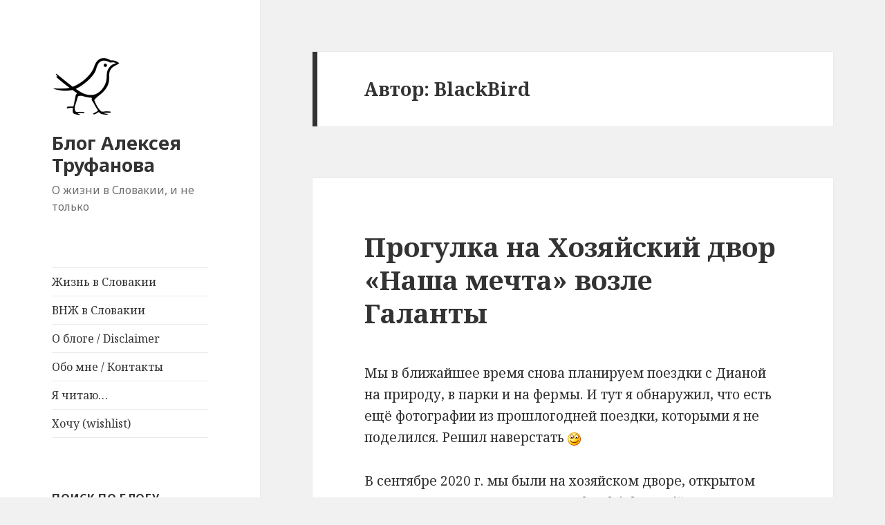

--- FILE ---
content_type: text/html; charset=UTF-8
request_url: http://blog.trufanov.com/author/admin/
body_size: 10908
content:
<!DOCTYPE html>
<html lang="ru-RU" class="no-js">
<head>
<meta charset="UTF-8">
<meta name="viewport" content="width=device-width">
<!-- Google tag (gtag.js) -->
<script async src="https://www.googletagmanager.com/gtag/js?id=G-JS57N39ZC0"></script>
<script>
window.dataLayer = window.dataLayer || [];
function gtag(){dataLayer.push(arguments);}
gtag('js', new Date());
gtag('config', 'G-JS57N39ZC0');
</script>
<link rel="profile" href="http://gmpg.org/xfn/11">
<link rel="pingback" href="http://blog.trufanov.com/xmlrpc.php">
<!--[if lt IE 9]>
<script src="http://blog.trufanov.com/wp-content/themes/twentyfifteen/js/html5.js"></script>
<![endif]-->
<script>(function(html){html.className = html.className.replace(/\bno-js\b/,'js')})(document.documentElement);</script>
<title>BlackBird &#8212; Блог Алексея Труфанова</title>
<meta name='robots' content='max-image-preview:large' />
<link rel='dns-prefetch' href='//fonts.googleapis.com' />
<link href='https://fonts.gstatic.com' crossorigin rel='preconnect' />
<link rel="alternate" type="application/rss+xml" title="Блог Алексея Труфанова &raquo; Лента" href="http://blog.trufanov.com/feed/" />
<link rel="alternate" type="application/rss+xml" title="Блог Алексея Труфанова &raquo; Лента записей автора BlackBird" href="http://blog.trufanov.com/author/admin/feed/" />
<!-- <link rel='stylesheet' id='wp-block-library-css' href='http://blog.trufanov.com/wp-includes/css/dist/block-library/style.min.css?ver=6.2' type='text/css' media='all' /> -->
<link rel="stylesheet" type="text/css" href="//blog.trufanov.com/wp-content/cache/wpfc-minified/6kzh6l1t/htgqg.css" media="all"/>
<style id='wp-block-library-theme-inline-css' type='text/css'>
.wp-block-audio figcaption{color:#555;font-size:13px;text-align:center}.is-dark-theme .wp-block-audio figcaption{color:hsla(0,0%,100%,.65)}.wp-block-audio{margin:0 0 1em}.wp-block-code{border:1px solid #ccc;border-radius:4px;font-family:Menlo,Consolas,monaco,monospace;padding:.8em 1em}.wp-block-embed figcaption{color:#555;font-size:13px;text-align:center}.is-dark-theme .wp-block-embed figcaption{color:hsla(0,0%,100%,.65)}.wp-block-embed{margin:0 0 1em}.blocks-gallery-caption{color:#555;font-size:13px;text-align:center}.is-dark-theme .blocks-gallery-caption{color:hsla(0,0%,100%,.65)}.wp-block-image figcaption{color:#555;font-size:13px;text-align:center}.is-dark-theme .wp-block-image figcaption{color:hsla(0,0%,100%,.65)}.wp-block-image{margin:0 0 1em}.wp-block-pullquote{border-bottom:4px solid;border-top:4px solid;color:currentColor;margin-bottom:1.75em}.wp-block-pullquote cite,.wp-block-pullquote footer,.wp-block-pullquote__citation{color:currentColor;font-size:.8125em;font-style:normal;text-transform:uppercase}.wp-block-quote{border-left:.25em solid;margin:0 0 1.75em;padding-left:1em}.wp-block-quote cite,.wp-block-quote footer{color:currentColor;font-size:.8125em;font-style:normal;position:relative}.wp-block-quote.has-text-align-right{border-left:none;border-right:.25em solid;padding-left:0;padding-right:1em}.wp-block-quote.has-text-align-center{border:none;padding-left:0}.wp-block-quote.is-large,.wp-block-quote.is-style-large,.wp-block-quote.is-style-plain{border:none}.wp-block-search .wp-block-search__label{font-weight:700}.wp-block-search__button{border:1px solid #ccc;padding:.375em .625em}:where(.wp-block-group.has-background){padding:1.25em 2.375em}.wp-block-separator.has-css-opacity{opacity:.4}.wp-block-separator{border:none;border-bottom:2px solid;margin-left:auto;margin-right:auto}.wp-block-separator.has-alpha-channel-opacity{opacity:1}.wp-block-separator:not(.is-style-wide):not(.is-style-dots){width:100px}.wp-block-separator.has-background:not(.is-style-dots){border-bottom:none;height:1px}.wp-block-separator.has-background:not(.is-style-wide):not(.is-style-dots){height:2px}.wp-block-table{margin:0 0 1em}.wp-block-table td,.wp-block-table th{word-break:normal}.wp-block-table figcaption{color:#555;font-size:13px;text-align:center}.is-dark-theme .wp-block-table figcaption{color:hsla(0,0%,100%,.65)}.wp-block-video figcaption{color:#555;font-size:13px;text-align:center}.is-dark-theme .wp-block-video figcaption{color:hsla(0,0%,100%,.65)}.wp-block-video{margin:0 0 1em}.wp-block-template-part.has-background{margin-bottom:0;margin-top:0;padding:1.25em 2.375em}
</style>
<!-- <link rel='stylesheet' id='classic-theme-styles-css' href='http://blog.trufanov.com/wp-includes/css/classic-themes.min.css?ver=6.2' type='text/css' media='all' /> -->
<link rel="stylesheet" type="text/css" href="//blog.trufanov.com/wp-content/cache/wpfc-minified/jy7zgk5a/huqlh.css" media="all"/>
<style id='global-styles-inline-css' type='text/css'>
body{--wp--preset--color--black: #000000;--wp--preset--color--cyan-bluish-gray: #abb8c3;--wp--preset--color--white: #fff;--wp--preset--color--pale-pink: #f78da7;--wp--preset--color--vivid-red: #cf2e2e;--wp--preset--color--luminous-vivid-orange: #ff6900;--wp--preset--color--luminous-vivid-amber: #fcb900;--wp--preset--color--light-green-cyan: #7bdcb5;--wp--preset--color--vivid-green-cyan: #00d084;--wp--preset--color--pale-cyan-blue: #8ed1fc;--wp--preset--color--vivid-cyan-blue: #0693e3;--wp--preset--color--vivid-purple: #9b51e0;--wp--preset--color--dark-gray: #111;--wp--preset--color--light-gray: #f1f1f1;--wp--preset--color--yellow: #f4ca16;--wp--preset--color--dark-brown: #352712;--wp--preset--color--medium-pink: #e53b51;--wp--preset--color--light-pink: #ffe5d1;--wp--preset--color--dark-purple: #2e2256;--wp--preset--color--purple: #674970;--wp--preset--color--blue-gray: #22313f;--wp--preset--color--bright-blue: #55c3dc;--wp--preset--color--light-blue: #e9f2f9;--wp--preset--gradient--vivid-cyan-blue-to-vivid-purple: linear-gradient(135deg,rgba(6,147,227,1) 0%,rgb(155,81,224) 100%);--wp--preset--gradient--light-green-cyan-to-vivid-green-cyan: linear-gradient(135deg,rgb(122,220,180) 0%,rgb(0,208,130) 100%);--wp--preset--gradient--luminous-vivid-amber-to-luminous-vivid-orange: linear-gradient(135deg,rgba(252,185,0,1) 0%,rgba(255,105,0,1) 100%);--wp--preset--gradient--luminous-vivid-orange-to-vivid-red: linear-gradient(135deg,rgba(255,105,0,1) 0%,rgb(207,46,46) 100%);--wp--preset--gradient--very-light-gray-to-cyan-bluish-gray: linear-gradient(135deg,rgb(238,238,238) 0%,rgb(169,184,195) 100%);--wp--preset--gradient--cool-to-warm-spectrum: linear-gradient(135deg,rgb(74,234,220) 0%,rgb(151,120,209) 20%,rgb(207,42,186) 40%,rgb(238,44,130) 60%,rgb(251,105,98) 80%,rgb(254,248,76) 100%);--wp--preset--gradient--blush-light-purple: linear-gradient(135deg,rgb(255,206,236) 0%,rgb(152,150,240) 100%);--wp--preset--gradient--blush-bordeaux: linear-gradient(135deg,rgb(254,205,165) 0%,rgb(254,45,45) 50%,rgb(107,0,62) 100%);--wp--preset--gradient--luminous-dusk: linear-gradient(135deg,rgb(255,203,112) 0%,rgb(199,81,192) 50%,rgb(65,88,208) 100%);--wp--preset--gradient--pale-ocean: linear-gradient(135deg,rgb(255,245,203) 0%,rgb(182,227,212) 50%,rgb(51,167,181) 100%);--wp--preset--gradient--electric-grass: linear-gradient(135deg,rgb(202,248,128) 0%,rgb(113,206,126) 100%);--wp--preset--gradient--midnight: linear-gradient(135deg,rgb(2,3,129) 0%,rgb(40,116,252) 100%);--wp--preset--duotone--dark-grayscale: url('#wp-duotone-dark-grayscale');--wp--preset--duotone--grayscale: url('#wp-duotone-grayscale');--wp--preset--duotone--purple-yellow: url('#wp-duotone-purple-yellow');--wp--preset--duotone--blue-red: url('#wp-duotone-blue-red');--wp--preset--duotone--midnight: url('#wp-duotone-midnight');--wp--preset--duotone--magenta-yellow: url('#wp-duotone-magenta-yellow');--wp--preset--duotone--purple-green: url('#wp-duotone-purple-green');--wp--preset--duotone--blue-orange: url('#wp-duotone-blue-orange');--wp--preset--font-size--small: 13px;--wp--preset--font-size--medium: 20px;--wp--preset--font-size--large: 36px;--wp--preset--font-size--x-large: 42px;--wp--preset--spacing--20: 0.44rem;--wp--preset--spacing--30: 0.67rem;--wp--preset--spacing--40: 1rem;--wp--preset--spacing--50: 1.5rem;--wp--preset--spacing--60: 2.25rem;--wp--preset--spacing--70: 3.38rem;--wp--preset--spacing--80: 5.06rem;--wp--preset--shadow--natural: 6px 6px 9px rgba(0, 0, 0, 0.2);--wp--preset--shadow--deep: 12px 12px 50px rgba(0, 0, 0, 0.4);--wp--preset--shadow--sharp: 6px 6px 0px rgba(0, 0, 0, 0.2);--wp--preset--shadow--outlined: 6px 6px 0px -3px rgba(255, 255, 255, 1), 6px 6px rgba(0, 0, 0, 1);--wp--preset--shadow--crisp: 6px 6px 0px rgba(0, 0, 0, 1);}:where(.is-layout-flex){gap: 0.5em;}body .is-layout-flow > .alignleft{float: left;margin-inline-start: 0;margin-inline-end: 2em;}body .is-layout-flow > .alignright{float: right;margin-inline-start: 2em;margin-inline-end: 0;}body .is-layout-flow > .aligncenter{margin-left: auto !important;margin-right: auto !important;}body .is-layout-constrained > .alignleft{float: left;margin-inline-start: 0;margin-inline-end: 2em;}body .is-layout-constrained > .alignright{float: right;margin-inline-start: 2em;margin-inline-end: 0;}body .is-layout-constrained > .aligncenter{margin-left: auto !important;margin-right: auto !important;}body .is-layout-constrained > :where(:not(.alignleft):not(.alignright):not(.alignfull)){max-width: var(--wp--style--global--content-size);margin-left: auto !important;margin-right: auto !important;}body .is-layout-constrained > .alignwide{max-width: var(--wp--style--global--wide-size);}body .is-layout-flex{display: flex;}body .is-layout-flex{flex-wrap: wrap;align-items: center;}body .is-layout-flex > *{margin: 0;}:where(.wp-block-columns.is-layout-flex){gap: 2em;}.has-black-color{color: var(--wp--preset--color--black) !important;}.has-cyan-bluish-gray-color{color: var(--wp--preset--color--cyan-bluish-gray) !important;}.has-white-color{color: var(--wp--preset--color--white) !important;}.has-pale-pink-color{color: var(--wp--preset--color--pale-pink) !important;}.has-vivid-red-color{color: var(--wp--preset--color--vivid-red) !important;}.has-luminous-vivid-orange-color{color: var(--wp--preset--color--luminous-vivid-orange) !important;}.has-luminous-vivid-amber-color{color: var(--wp--preset--color--luminous-vivid-amber) !important;}.has-light-green-cyan-color{color: var(--wp--preset--color--light-green-cyan) !important;}.has-vivid-green-cyan-color{color: var(--wp--preset--color--vivid-green-cyan) !important;}.has-pale-cyan-blue-color{color: var(--wp--preset--color--pale-cyan-blue) !important;}.has-vivid-cyan-blue-color{color: var(--wp--preset--color--vivid-cyan-blue) !important;}.has-vivid-purple-color{color: var(--wp--preset--color--vivid-purple) !important;}.has-black-background-color{background-color: var(--wp--preset--color--black) !important;}.has-cyan-bluish-gray-background-color{background-color: var(--wp--preset--color--cyan-bluish-gray) !important;}.has-white-background-color{background-color: var(--wp--preset--color--white) !important;}.has-pale-pink-background-color{background-color: var(--wp--preset--color--pale-pink) !important;}.has-vivid-red-background-color{background-color: var(--wp--preset--color--vivid-red) !important;}.has-luminous-vivid-orange-background-color{background-color: var(--wp--preset--color--luminous-vivid-orange) !important;}.has-luminous-vivid-amber-background-color{background-color: var(--wp--preset--color--luminous-vivid-amber) !important;}.has-light-green-cyan-background-color{background-color: var(--wp--preset--color--light-green-cyan) !important;}.has-vivid-green-cyan-background-color{background-color: var(--wp--preset--color--vivid-green-cyan) !important;}.has-pale-cyan-blue-background-color{background-color: var(--wp--preset--color--pale-cyan-blue) !important;}.has-vivid-cyan-blue-background-color{background-color: var(--wp--preset--color--vivid-cyan-blue) !important;}.has-vivid-purple-background-color{background-color: var(--wp--preset--color--vivid-purple) !important;}.has-black-border-color{border-color: var(--wp--preset--color--black) !important;}.has-cyan-bluish-gray-border-color{border-color: var(--wp--preset--color--cyan-bluish-gray) !important;}.has-white-border-color{border-color: var(--wp--preset--color--white) !important;}.has-pale-pink-border-color{border-color: var(--wp--preset--color--pale-pink) !important;}.has-vivid-red-border-color{border-color: var(--wp--preset--color--vivid-red) !important;}.has-luminous-vivid-orange-border-color{border-color: var(--wp--preset--color--luminous-vivid-orange) !important;}.has-luminous-vivid-amber-border-color{border-color: var(--wp--preset--color--luminous-vivid-amber) !important;}.has-light-green-cyan-border-color{border-color: var(--wp--preset--color--light-green-cyan) !important;}.has-vivid-green-cyan-border-color{border-color: var(--wp--preset--color--vivid-green-cyan) !important;}.has-pale-cyan-blue-border-color{border-color: var(--wp--preset--color--pale-cyan-blue) !important;}.has-vivid-cyan-blue-border-color{border-color: var(--wp--preset--color--vivid-cyan-blue) !important;}.has-vivid-purple-border-color{border-color: var(--wp--preset--color--vivid-purple) !important;}.has-vivid-cyan-blue-to-vivid-purple-gradient-background{background: var(--wp--preset--gradient--vivid-cyan-blue-to-vivid-purple) !important;}.has-light-green-cyan-to-vivid-green-cyan-gradient-background{background: var(--wp--preset--gradient--light-green-cyan-to-vivid-green-cyan) !important;}.has-luminous-vivid-amber-to-luminous-vivid-orange-gradient-background{background: var(--wp--preset--gradient--luminous-vivid-amber-to-luminous-vivid-orange) !important;}.has-luminous-vivid-orange-to-vivid-red-gradient-background{background: var(--wp--preset--gradient--luminous-vivid-orange-to-vivid-red) !important;}.has-very-light-gray-to-cyan-bluish-gray-gradient-background{background: var(--wp--preset--gradient--very-light-gray-to-cyan-bluish-gray) !important;}.has-cool-to-warm-spectrum-gradient-background{background: var(--wp--preset--gradient--cool-to-warm-spectrum) !important;}.has-blush-light-purple-gradient-background{background: var(--wp--preset--gradient--blush-light-purple) !important;}.has-blush-bordeaux-gradient-background{background: var(--wp--preset--gradient--blush-bordeaux) !important;}.has-luminous-dusk-gradient-background{background: var(--wp--preset--gradient--luminous-dusk) !important;}.has-pale-ocean-gradient-background{background: var(--wp--preset--gradient--pale-ocean) !important;}.has-electric-grass-gradient-background{background: var(--wp--preset--gradient--electric-grass) !important;}.has-midnight-gradient-background{background: var(--wp--preset--gradient--midnight) !important;}.has-small-font-size{font-size: var(--wp--preset--font-size--small) !important;}.has-medium-font-size{font-size: var(--wp--preset--font-size--medium) !important;}.has-large-font-size{font-size: var(--wp--preset--font-size--large) !important;}.has-x-large-font-size{font-size: var(--wp--preset--font-size--x-large) !important;}
.wp-block-navigation a:where(:not(.wp-element-button)){color: inherit;}
:where(.wp-block-columns.is-layout-flex){gap: 2em;}
.wp-block-pullquote{font-size: 1.5em;line-height: 1.6;}
</style>
<!-- <link rel='stylesheet' id='responsive-lightbox-swipebox-css' href='http://blog.trufanov.com/wp-content/plugins/responsive-lightbox/assets/swipebox/swipebox.min.css?ver=2.4.5' type='text/css' media='all' /> -->
<link rel="stylesheet" type="text/css" href="//blog.trufanov.com/wp-content/cache/wpfc-minified/mm168bk5/htgqg.css" media="all"/>
<link rel='stylesheet' id='twentyfifteen-fonts-css' href='https://fonts.googleapis.com/css?family=Noto+Sans%3A400italic%2C700italic%2C400%2C700%7CNoto+Serif%3A400italic%2C700italic%2C400%2C700%7CInconsolata%3A400%2C700&#038;subset=latin%2Clatin-ext%2Ccyrillic%2Ccyrillic-ext' type='text/css' media='all' />
<!-- <link rel='stylesheet' id='genericons-css' href='http://blog.trufanov.com/wp-content/themes/twentyfifteen/genericons/genericons.css?ver=3.2' type='text/css' media='all' /> -->
<!-- <link rel='stylesheet' id='twentyfifteen-style-css' href='http://blog.trufanov.com/wp-content/themes/twentyfifteen/style.css?ver=6.2' type='text/css' media='all' /> -->
<!-- <link rel='stylesheet' id='twentyfifteen-block-style-css' href='http://blog.trufanov.com/wp-content/themes/twentyfifteen/css/blocks.css?ver=20181230' type='text/css' media='all' /> -->
<link rel="stylesheet" type="text/css" href="//blog.trufanov.com/wp-content/cache/wpfc-minified/e77do0kk/htgqg.css" media="all"/>
<!--[if lt IE 9]>
<link rel='stylesheet' id='twentyfifteen-ie-css' href='http://blog.trufanov.com/wp-content/themes/twentyfifteen/css/ie.css?ver=20141010' type='text/css' media='all' />
<![endif]-->
<!--[if lt IE 8]>
<link rel='stylesheet' id='twentyfifteen-ie7-css' href='http://blog.trufanov.com/wp-content/themes/twentyfifteen/css/ie7.css?ver=20141010' type='text/css' media='all' />
<![endif]-->
<script src='//blog.trufanov.com/wp-content/cache/wpfc-minified/f6d9bepi/htgqg.js' type="text/javascript"></script>
<!-- <script type='text/javascript' src='http://blog.trufanov.com/wp-includes/js/jquery/jquery.min.js?ver=3.6.3' id='jquery-core-js'></script> -->
<!-- <script type='text/javascript' src='http://blog.trufanov.com/wp-includes/js/jquery/jquery-migrate.min.js?ver=3.4.0' id='jquery-migrate-js'></script> -->
<!-- <script type='text/javascript' src='http://blog.trufanov.com/wp-content/plugins/responsive-lightbox/assets/infinitescroll/infinite-scroll.pkgd.min.js?ver=6.2' id='responsive-lightbox-infinite-scroll-js'></script> -->
<!-- <script type='text/javascript' src='http://blog.trufanov.com/wp-content/plugins/wp-hide-post/public/js/wp-hide-post-public.js?ver=2.0.10' id='wp-hide-post-js'></script> -->
<link rel="https://api.w.org/" href="http://blog.trufanov.com/wp-json/" /><link rel="alternate" type="application/json" href="http://blog.trufanov.com/wp-json/wp/v2/users/1" /><link rel="EditURI" type="application/rsd+xml" title="RSD" href="http://blog.trufanov.com/xmlrpc.php?rsd" />
<link rel="wlwmanifest" type="application/wlwmanifest+xml" href="http://blog.trufanov.com/wp-includes/wlwmanifest.xml" />
</head>
<body class="archive author author-admin author-1 wp-custom-logo wp-embed-responsive">
<div id="page" class="hfeed site">
<a class="skip-link screen-reader-text" href="#content">Перейти к содержимому</a>
<div id="sidebar" class="sidebar">
<header id="masthead" class="site-header" role="banner">
<div class="site-branding">
<a href="http://blog.trufanov.com/" class="custom-logo-link" rel="home"><img width="100" height="100" src="http://blog.trufanov.com/wp-content/uploads/2018/12/blackbird-logo-100x100-transparent.png" class="custom-logo" alt="Blackbird - логотип" decoding="async" /></a>						<p class="site-title"><a href="http://blog.trufanov.com/" rel="home">Блог Алексея Труфанова</a></p>
<p class="site-description">О жизни в Словакии, и не только</p>
<button class="secondary-toggle">Меню и виджеты</button>
</div><!-- .site-branding -->
</header><!-- .site-header -->
<div id="secondary" class="secondary">
<nav id="site-navigation" class="main-navigation" role="navigation">
<div class="menu-mainmenu-container"><ul id="menu-mainmenu" class="nav-menu"><li id="menu-item-5626" class="menu-item menu-item-type-post_type menu-item-object-page menu-item-5626"><a href="http://blog.trufanov.com/sk/">Жизнь в Словакии</a></li>
<li id="menu-item-5631" class="menu-item menu-item-type-custom menu-item-object-custom menu-item-5631"><a href="https://parus.sk/" target="_blank">ВНЖ в Словакии</a></li>
<li id="menu-item-5628" class="menu-item menu-item-type-post_type menu-item-object-page menu-item-5628"><a href="http://blog.trufanov.com/about/">О блоге / Disclaimer</a></li>
<li id="menu-item-5629" class="menu-item menu-item-type-post_type menu-item-object-page menu-item-5629"><a href="http://blog.trufanov.com/about_me/">Обо мне / Контакты</a></li>
<li id="menu-item-5630" class="menu-item menu-item-type-post_type menu-item-object-page menu-item-5630"><a href="http://blog.trufanov.com/knigi/">Я читаю&#8230;</a></li>
<li id="menu-item-6641" class="menu-item menu-item-type-post_type menu-item-object-page menu-item-6641"><a href="http://blog.trufanov.com/wishlist/">Хочу (wishlist)</a></li>
</ul></div>			</nav><!-- .main-navigation -->
<div id="widget-area" class="widget-area" role="complementary">
<aside id="custom_html-3" class="widget_text widget widget_custom_html"><h2 class="widget-title">Поиск по блогу</h2><div class="textwidget custom-html-widget"><style>
.gsc-input { border: none !important; height: 40px; }
.gsib_a { border: none !important; padding: 2px;}
.gstl_50.gsc-input {margin-bottom: 0 !important;}
input.gsc-input { height: 34px !important;}
td.gsc-search-button {border:none;}
</style>
<script>
(function() {
var cx = '015276168084230132425:a78v4a6pnx0';
var gcse = document.createElement('script');
gcse.type = 'text/javascript';
gcse.async = true;
gcse.src = 'https://cse.google.com/cse.js?cx=' + cx;
var s = document.getElementsByTagName('script')[0];
s.parentNode.insertBefore(gcse, s);
})();
</script>
<gcse:searchbox-only></gcse:searchbox-only>
</div></aside><aside id="categories-4" class="widget widget_categories"><h2 class="widget-title">Темы</h2>
<ul>
<li class="cat-item cat-item-29"><a href="http://blog.trufanov.com/category/android/">Android</a>
</li>
<li class="cat-item cat-item-12"><a href="http://blog.trufanov.com/category/video/">Видео</a>
</li>
<li class="cat-item cat-item-27"><a href="http://blog.trufanov.com/category/evropa/">Европа</a>
</li>
<li class="cat-item cat-item-14"><a href="http://blog.trufanov.com/category/zdorove/">Здоровье</a>
</li>
<li class="cat-item cat-item-7"><a href="http://blog.trufanov.com/category/interesnoe/">Интересное</a>
</li>
<li class="cat-item cat-item-24"><a href="http://blog.trufanov.com/category/knigi/">Книги</a>
</li>
<li class="cat-item cat-item-18"><a href="http://blog.trufanov.com/category/lichnoe/">Личное</a>
</li>
<li class="cat-item cat-item-23"><a href="http://blog.trufanov.com/category/muzyika/">Музыка</a>
</li>
<li class="cat-item cat-item-2"><a href="http://blog.trufanov.com/category/ideas/">Мысли, идеи</a>
</li>
<li class="cat-item cat-item-3"><a href="http://blog.trufanov.com/category/mood/">Настроение</a>
</li>
<li class="cat-item cat-item-22"><a href="http://blog.trufanov.com/category/odessa/">Одесса</a>
</li>
<li class="cat-item cat-item-4"><a href="http://blog.trufanov.com/category/travel/">Поездки и путешествия</a>
</li>
<li class="cat-item cat-item-13"><a href="http://blog.trufanov.com/category/programmirovanie/">Программирование</a>
</li>
<li class="cat-item cat-item-17"><a href="http://blog.trufanov.com/category/produktivnost-razvitie/">Продуктивность, развитие</a>
</li>
<li class="cat-item cat-item-25"><a href="http://blog.trufanov.com/category/pticy/">Птицы</a>
</li>
<li class="cat-item cat-item-26"><a href="http://blog.trufanov.com/category/slovakiya/">Словакия</a>
</li>
<li class="cat-item cat-item-28"><a href="http://blog.trufanov.com/category/sobaki/">Собаки</a>
</li>
<li class="cat-item cat-item-5"><a href="http://blog.trufanov.com/category/links/">Ссылки</a>
</li>
<li class="cat-item cat-item-6"><a href="http://blog.trufanov.com/category/foto/">Фото</a>
</li>
<li class="cat-item cat-item-10"><a href="http://blog.trufanov.com/category/jabber/">Jabber</a>
</li>
<li class="cat-item cat-item-21"><a href="http://blog.trufanov.com/category/ms-office-openoffice/">MS Office, OpenOffice</a>
</li>
<li class="cat-item cat-item-9"><a href="http://blog.trufanov.com/category/pocketpc/">PocketPC</a>
</li>
<li class="cat-item cat-item-8"><a href="http://blog.trufanov.com/category/soft/">Soft</a>
</li>
<li class="cat-item cat-item-11"><a href="http://blog.trufanov.com/category/symbian/">Symbian</a>
</li>
<li class="cat-item cat-item-15"><a href="http://blog.trufanov.com/category/vista-windows7/">Vista/Windows7</a>
</li>
<li class="cat-item cat-item-16"><a href="http://blog.trufanov.com/category/windows-live/">Windows Live</a>
</li>
<li class="cat-item cat-item-31"><a href="http://blog.trufanov.com/category/windows-phone/">Windows Phone</a>
</li>
</ul>
</aside>			</div><!-- .widget-area -->
</div><!-- .secondary -->
</div><!-- .sidebar -->
<div id="content" class="site-content">
<section id="primary" class="content-area">
<main id="main" class="site-main" role="main">
<header class="page-header">
<h1 class="page-title">Автор: <span>BlackBird</span></h1>			</header><!-- .page-header -->
<article id="post-6829" class="post-6829 post type-post status-publish format-standard hentry category-interesnoe category-travel category-slovakiya category-foto">
<header class="entry-header">
<h2 class="entry-title"><a href="http://blog.trufanov.com/2021/06/19/xozyajskij-dvor-gazdovsk-dvor-n-sen/" rel="bookmark">Прогулка на Хозяйский двор &laquo;Наша мечта&raquo; возле Галанты</a></h2>	</header><!-- .entry-header -->
<div class="entry-content">
<p>Мы в ближайшее время снова планируем поездки с Дианой на природу, в парки и на фермы. И тут я обнаружил, что есть ещё фотографии из прошлогодней поездки, которыми я не поделился. Решил наверстать <img decoding="async" class="wlEmoticon wlEmoticon-smile" style="border-top-style: none; border-left-style: none; border-bottom-style: none; border-right-style: none" alt="Smile" src="http://blog.trufanov.com/wp-content/uploads/2021/06/wlEmoticon-smile.png"/></p>
<p>В сентябре 2020 г. мы были на хозяйском дворе, открытом для посещений. Называется Gazdovský dvor Náš Sen, в переводе — «Хозяйственный двор „Наша мечта“». Находится в посёлке Pusté Úľany возле Galanta — около получаса езды на машине от Братиславы.</p>
<p>В отличие от <a href="http://blog.trufanov.com/2020/06/14/vyxodnoj-den-s-rebyonkom-na-bioferme-v-stupave/" target="_blank" rel="noopener">биофермы в Ступаве</a> — это не один «сплошной» большой двор, а сеть широких дорожек, вдоль которых расположены загончики с животными. </p>
<p><a href="http://blog.trufanov.com/wp-content/uploads/2021/06/image.png" data-rel="lightbox-image-0" data-rl_title="" data-rl_caption=""><img decoding="async" loading="lazy" title="" style="border-top: 0px; border-right: 0px; background-image: none; border-bottom: 0px; padding-top: 0px; padding-left: 0px; border-left: 0px; margin: 0px; display: inline; padding-right: 0px" border="0" alt="image" src="http://blog.trufanov.com/wp-content/uploads/2021/06/image_thumb.png" width="724" height="408"/></a></p>
<p>Но не всё огорожено, часть животных свободно гуляет по территории:</p>
<p><a href="http://blog.trufanov.com/wp-content/uploads/2021/06/image-7.png" data-rel="lightbox-image-1" data-rl_title="" data-rl_caption=""><img decoding="async" loading="lazy" title="" style="border-top: 0px; border-right: 0px; background-image: none; border-bottom: 0px; padding-top: 0px; padding-left: 0px; border-left: 0px; margin: 0px; display: inline; padding-right: 0px" border="0" alt="image" src="http://blog.trufanov.com/wp-content/uploads/2021/06/image_thumb-7.png" width="724" height="408"/></a></p>
<p> <a href="http://blog.trufanov.com/2021/06/19/xozyajskij-dvor-gazdovsk-dvor-n-sen/#more-6829" class="more-link">Читать далее <span class="screen-reader-text">Прогулка на Хозяйский двор &laquo;Наша мечта&raquo; возле Галанты</span></a></p>
</div><!-- .entry-content -->
<footer class="entry-footer">
<span class="posted-on"><span class="screen-reader-text">Опубликовано </span><a href="http://blog.trufanov.com/2021/06/19/xozyajskij-dvor-gazdovsk-dvor-n-sen/" rel="bookmark"><time class="entry-date published" datetime="2021-06-19T18:59:19+03:00">19.06.2021</time><time class="updated" datetime="2021-06-19T19:00:33+03:00">19.06.2021</time></a></span><span class="byline"><span class="author vcard"><span class="screen-reader-text">Автор </span><a class="url fn n" href="http://blog.trufanov.com/author/admin/">BlackBird</a></span></span><span class="cat-links"><span class="screen-reader-text">Рубрики </span><a href="http://blog.trufanov.com/category/interesnoe/" rel="category tag">Интересное</a>, <a href="http://blog.trufanov.com/category/travel/" rel="category tag">Поездки и путешествия</a>, <a href="http://blog.trufanov.com/category/slovakiya/" rel="category tag">Словакия</a>, <a href="http://blog.trufanov.com/category/foto/" rel="category tag">Фото</a></span>			</footer><!-- .entry-footer -->
</article><!-- #post-## -->
<article id="post-6817" class="post-6817 post type-post status-publish format-standard hentry category-lichnoe category-foto">
<header class="entry-header">
<h2 class="entry-title"><a href="http://blog.trufanov.com/2021/01/03/budni-zolushki/" rel="bookmark">Будни золушки</a></h2>	</header><!-- .entry-header -->
<div class="entry-content">
<p>То грядки прополи:</p>
<p><a href="http://blog.trufanov.com/wp-content/uploads/2021/01/image.png" data-rel="lightbox-image-0" data-rl_title="" data-rl_caption=""><img decoding="async" loading="lazy" title="" style="border-top: 0px; border-right: 0px; background-image: none; border-bottom: 0px; padding-top: 0px; padding-left: 0px; border-left: 0px; margin: 0px; display: inline; padding-right: 0px" border="0" alt="image" src="http://blog.trufanov.com/wp-content/uploads/2021/01/image_thumb.png" width="724" height="597"/></a></p>
<p>… то животных покорми:</p>
<p><a href="http://blog.trufanov.com/wp-content/uploads/2021/01/image-1.png" data-rel="lightbox-image-1" data-rl_title="" data-rl_caption=""><img decoding="async" loading="lazy" title="" style="border-top: 0px; border-right: 0px; background-image: none; border-bottom: 0px; padding-top: 0px; padding-left: 0px; border-left: 0px; margin: 0px; display: inline; padding-right: 0px" border="0" alt="image" src="http://blog.trufanov.com/wp-content/uploads/2021/01/image_thumb-1.png" width="724" height="539"/></a></p>
<p> <a href="http://blog.trufanov.com/2021/01/03/budni-zolushki/#more-6817" class="more-link">Читать далее <span class="screen-reader-text">Будни золушки</span></a></p>
</div><!-- .entry-content -->
<footer class="entry-footer">
<span class="posted-on"><span class="screen-reader-text">Опубликовано </span><a href="http://blog.trufanov.com/2021/01/03/budni-zolushki/" rel="bookmark"><time class="entry-date published" datetime="2021-01-03T20:00:00+02:00">03.01.2021</time><time class="updated" datetime="2021-01-03T20:00:58+02:00">03.01.2021</time></a></span><span class="byline"><span class="author vcard"><span class="screen-reader-text">Автор </span><a class="url fn n" href="http://blog.trufanov.com/author/admin/">BlackBird</a></span></span><span class="cat-links"><span class="screen-reader-text">Рубрики </span><a href="http://blog.trufanov.com/category/lichnoe/" rel="category tag">Личное</a>, <a href="http://blog.trufanov.com/category/foto/" rel="category tag">Фото</a></span>			</footer><!-- .entry-footer -->
</article><!-- #post-## -->
<article id="post-6781" class="post-6781 post type-post status-publish format-standard hentry category-interesnoe">
<header class="entry-header">
<h2 class="entry-title"><a href="http://blog.trufanov.com/2020/11/23/opasnost-kidalovo-s-pomoshhyu-paypal/" rel="bookmark">Опасность: Кидалово с помощью PayPal</a></h2>	</header><!-- .entry-header -->
<div class="entry-content">
<p>Хочу рассказать об одном актуальном способе кидалова с помощью PayPal, с которым мне пришлось столкнуться лично.  </p>
<h3>Как это было</h3>
</p>
<p>Есть у меня подруга, которая живёт в Украине. К ней обратился «покупатель из США», желая приобрести одну из её картин, но при этом сообщил, что может оплатить только через PayPal.  </p>
<p>Так как в Украине невозможно принимать оплаты на PayPal, подруга попросила меня получить деньги для неё на мой личный PayPal (у меня словацкий эккаунт, так что я могу принимать на него деньги), и потом как-то передать деньги ей.  </p>
<p>Я согласился помочь и сообщил подруге свой PayPal логин для получения денег. </p>
<p> <a href="http://blog.trufanov.com/2020/11/23/opasnost-kidalovo-s-pomoshhyu-paypal/#more-6781" class="more-link">Читать далее <span class="screen-reader-text">Опасность: Кидалово с помощью PayPal</span></a></p>
</div><!-- .entry-content -->
<footer class="entry-footer">
<span class="posted-on"><span class="screen-reader-text">Опубликовано </span><a href="http://blog.trufanov.com/2020/11/23/opasnost-kidalovo-s-pomoshhyu-paypal/" rel="bookmark"><time class="entry-date published" datetime="2020-11-23T19:55:04+02:00">23.11.2020</time><time class="updated" datetime="2020-11-23T20:07:58+02:00">23.11.2020</time></a></span><span class="byline"><span class="author vcard"><span class="screen-reader-text">Автор </span><a class="url fn n" href="http://blog.trufanov.com/author/admin/">BlackBird</a></span></span><span class="cat-links"><span class="screen-reader-text">Рубрики </span><a href="http://blog.trufanov.com/category/interesnoe/" rel="category tag">Интересное</a></span>			</footer><!-- .entry-footer -->
</article><!-- #post-## -->
<article id="post-6777" class="post-6777 post type-post status-publish format-standard hentry category-lichnoe">
<header class="entry-header">
<h2 class="entry-title"><a href="http://blog.trufanov.com/2020/11/13/diane-2-godika/" rel="bookmark">Диане &mdash; 2 годика</a></h2>	</header><!-- .entry-header -->
<div class="entry-content">
<p>Диане уже 2 года. Изменения — разительны: <a title="посмотреть фотографии" href="http://blog.trufanov.com/2019/11/15/godik/" target="_blank" rel="noopener noreferrer">на фотографиях, сделанных год назад</a> — просто ребёночек, и непонятно, это девочка или мальчик. </p>
<p>Но сейчас…</p>
<p><a href="http://blog.trufanov.com/wp-content/uploads/2020/11/2020-11-13-IMG_6776.jpg" data-rel="lightbox-image-0" data-rl_title="" data-rl_caption=""><img decoding="async" loading="lazy" title="" style="border-left-width: 0px; border-right-width: 0px; background-image: none; border-bottom-width: 0px; padding-top: 0px; padding-left: 0px; display: inline; padding-right: 0px; border-top-width: 0px" border="0" alt="2020-11-13-IMG_6776" src="http://blog.trufanov.com/wp-content/uploads/2020/11/2020-11-13-IMG_6776_thumb.jpg" width="724" height="512"/></a></p>
<p> <a href="http://blog.trufanov.com/2020/11/13/diane-2-godika/#more-6777" class="more-link">Читать далее <span class="screen-reader-text">Диане &mdash; 2 годика</span></a></p>
</div><!-- .entry-content -->
<footer class="entry-footer">
<span class="posted-on"><span class="screen-reader-text">Опубликовано </span><a href="http://blog.trufanov.com/2020/11/13/diane-2-godika/" rel="bookmark"><time class="entry-date published updated" datetime="2020-11-13T22:39:08+02:00">13.11.2020</time></a></span><span class="byline"><span class="author vcard"><span class="screen-reader-text">Автор </span><a class="url fn n" href="http://blog.trufanov.com/author/admin/">BlackBird</a></span></span><span class="cat-links"><span class="screen-reader-text">Рубрики </span><a href="http://blog.trufanov.com/category/lichnoe/" rel="category tag">Личное</a></span>			</footer><!-- .entry-footer -->
</article><!-- #post-## -->
<article id="post-6744" class="post-6744 post type-post status-publish format-standard hentry category-lichnoe category-foto">
<header class="entry-header">
<h2 class="entry-title"><a href="http://blog.trufanov.com/2020/11/01/osennyaya-fotosessiya-v-botanicheskom-sadu/" rel="bookmark">Осенняя фотосессия в ботаническом саду</a></h2>	</header><!-- .entry-header -->
<div class="entry-content">
<p>Так как у нас крайне мало хороших фотографий, на которых мы запечатлены все втроём — решили заказать фотосессию. Договорились с фотографом на прошлые выходные в Ботаническом саду Братиславы. Как оказалось позже — дату выбрали очень удачно: во-первых, листья уже цветные, но ещё не опали, и во-вторых, на следующий день после фотосессии уже были введены ограничения в связи с эпидемией, и в ботанический сад уже было не попасть.</p>
<p><a href="http://blog.trufanov.com/wp-content/uploads/2020/11/68_3I6A4519.jpg" data-rel="lightbox-image-0" data-rl_title="" data-rl_caption=""><img decoding="async" loading="lazy" title="" style="border-top: 0px; border-right: 0px; background-image: none; border-bottom: 0px; padding-top: 0px; padding-left: 0px; border-left: 0px; display: inline; padding-right: 0px" border="0" alt="Гуляем по парку" src="http://blog.trufanov.com/wp-content/uploads/2020/11/68_3I6A4519_thumb.jpg" width="724" height="484" /></a></p>
<p> <a href="http://blog.trufanov.com/2020/11/01/osennyaya-fotosessiya-v-botanicheskom-sadu/#more-6744" class="more-link">Читать далее <span class="screen-reader-text">Осенняя фотосессия в ботаническом саду</span></a></p>
</div><!-- .entry-content -->
<footer class="entry-footer">
<span class="posted-on"><span class="screen-reader-text">Опубликовано </span><a href="http://blog.trufanov.com/2020/11/01/osennyaya-fotosessiya-v-botanicheskom-sadu/" rel="bookmark"><time class="entry-date published" datetime="2020-11-01T18:56:27+02:00">01.11.2020</time><time class="updated" datetime="2020-11-01T19:21:53+02:00">01.11.2020</time></a></span><span class="byline"><span class="author vcard"><span class="screen-reader-text">Автор </span><a class="url fn n" href="http://blog.trufanov.com/author/admin/">BlackBird</a></span></span><span class="cat-links"><span class="screen-reader-text">Рубрики </span><a href="http://blog.trufanov.com/category/lichnoe/" rel="category tag">Личное</a>, <a href="http://blog.trufanov.com/category/foto/" rel="category tag">Фото</a></span>			</footer><!-- .entry-footer -->
</article><!-- #post-## -->
<nav class="navigation pagination" aria-label="Записи">
<h2 class="screen-reader-text">Навигация по записям</h2>
<div class="nav-links"><span aria-current="page" class="page-numbers current"><span class="meta-nav screen-reader-text">Страница </span>1</span>
<a class="page-numbers" href="http://blog.trufanov.com/author/admin/page/2/"><span class="meta-nav screen-reader-text">Страница </span>2</a>
<span class="page-numbers dots">&hellip;</span>
<a class="page-numbers" href="http://blog.trufanov.com/author/admin/page/173/"><span class="meta-nav screen-reader-text">Страница </span>173</a>
<a class="next page-numbers" href="http://blog.trufanov.com/author/admin/page/2/">Следующая страница</a></div>
</nav>
</main><!-- .site-main -->
</section><!-- .content-area -->

</div><!-- .site-content -->
<footer id="colophon" class="site-footer" role="contentinfo">
<div class="site-info">
&copy; Алексей Труфанов, 2006-2022.<br />
Использование материалов сайта допускается только с разрешения автора!
</div><!-- .site-info -->
</footer><!-- .site-footer -->
</div><!-- .site -->
<script type='text/javascript' src='http://blog.trufanov.com/wp-content/plugins/responsive-lightbox/assets/swipebox/jquery.swipebox.min.js?ver=2.4.5' id='responsive-lightbox-swipebox-js'></script>
<script type='text/javascript' src='http://blog.trufanov.com/wp-includes/js/underscore.min.js?ver=1.13.4' id='underscore-js'></script>
<script type='text/javascript' id='responsive-lightbox-js-before'>
var rlArgs = {"script":"swipebox","selector":"lightbox","customEvents":"","activeGalleries":false,"animation":true,"hideCloseButtonOnMobile":false,"removeBarsOnMobile":false,"hideBars":true,"hideBarsDelay":5000,"videoMaxWidth":1080,"useSVG":true,"loopAtEnd":false,"woocommerce_gallery":false,"ajaxurl":"http:\/\/blog.trufanov.com\/wp-admin\/admin-ajax.php","nonce":"b6ecec872d","preview":false,"postId":6829,"scriptExtension":false};
</script>
<script type='text/javascript' src='http://blog.trufanov.com/wp-content/plugins/responsive-lightbox/js/front.js?ver=2.4.5' id='responsive-lightbox-js'></script>
<script type='text/javascript' src='http://blog.trufanov.com/wp-content/themes/twentyfifteen/js/skip-link-focus-fix.js?ver=20141010' id='twentyfifteen-skip-link-focus-fix-js'></script>
<script type='text/javascript' id='twentyfifteen-script-js-extra'>
/* <![CDATA[ */
var screenReaderText = {"expand":"<span class=\"screen-reader-text\">\u0440\u0430\u0441\u043a\u0440\u044b\u0442\u044c \u0434\u043e\u0447\u0435\u0440\u043d\u0435\u0435 \u043c\u0435\u043d\u044e<\/span>","collapse":"<span class=\"screen-reader-text\">\u0441\u0432\u0435\u0440\u043d\u0443\u0442\u044c \u0434\u043e\u0447\u0435\u0440\u043d\u0435\u0435 \u043c\u0435\u043d\u044e<\/span>"};
/* ]]> */
</script>
<script type='text/javascript' src='http://blog.trufanov.com/wp-content/themes/twentyfifteen/js/functions.js?ver=20150330' id='twentyfifteen-script-js'></script>
</body>
</html><!-- WP Fastest Cache file was created in 0.088115930557251 seconds, on 14-05-23 8:10:36 -->